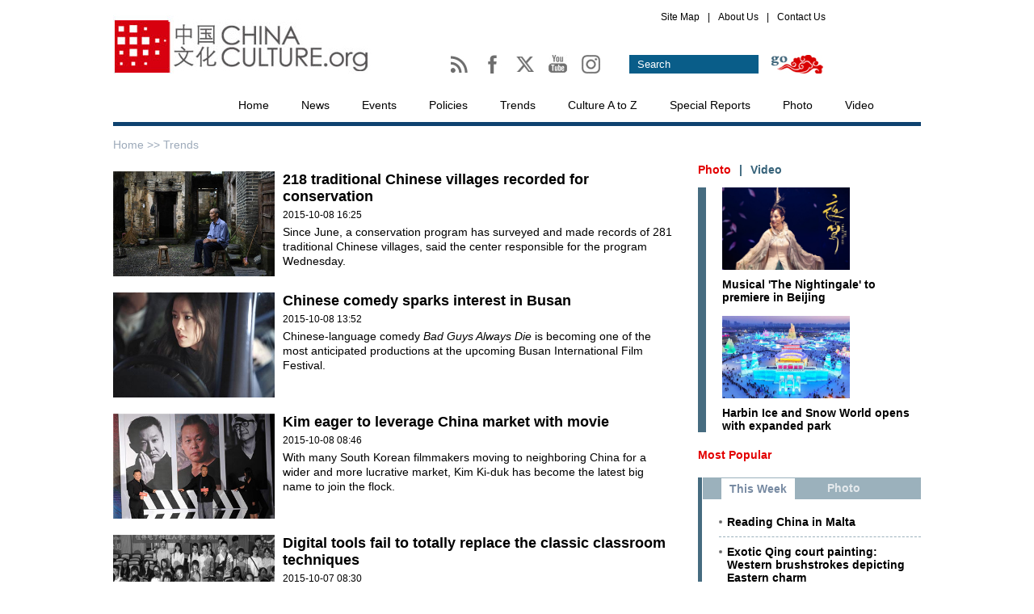

--- FILE ---
content_type: text/html;charset=UTF-8
request_url: http://en.chinaculture.org/trends/page_103.html
body_size: 6949
content:
<!DOCTYPE html PUBLIC "-//W3C//DTD XHTML 1.0 Transitional//EN" "http://www.w3.org/TR/xhtml1/DTD/xhtml1-transitional.dtd">

<html xmlns="http://www.w3.org/1999/xhtml">
  <head>
    <meta http-equiv="Content-Type" content="text/html; charset=utf-8" />
    <meta name="viewport" content="width=device-width, initial-scale=1.0, minimum-scale=1.0, maximum-scale=1.0, user-scalable=no" />
    <title>Trends - chinaculture.org</title>
    <meta name="description" />
    <meta name="keywords" />
    <link type="text/css" rel="stylesheet" href="//img2.chinadaily.com.cn/static/2020chinaculture/css/publicstyle.css?ver=10" />
    <link type="text/css" rel="stylesheet" href="//img2.chinadaily.com.cn/static/2020chinaculture/css/listyle.css?ver=3" />
    <script type="text/javascript" charset="utf-8" rel="stylesheet" xml:space="preserve" src="//img2.chinadaily.com.cn/static/common/js/jquery.min-2.1.4.js"></script>
    <script type="text/javascript" xml:space="preserve" src="//img2.chinadaily.com.cn/static/2020chinaculture/js/qiehuan.js"></script><!--标签切换-->
    <script type="text/javascript" xml:space="preserve" src="//img2.chinadaily.com.cn/static/2020chinaculture/js/beijin.js?ver=2"></script><!--鼠标划上变色-->
    
      <META name="filetype" content="1" />
      <META name="publishedtype" content="1" />
      <META name="pagetype" content="2" />
      <meta name="catalogs" content="5f967aeaa31024ad0ba80f8a" />
    
  </head>

  <body>
    <!--头部-->
    
        <!--头部-->
    <div class="cur-top">
      <div class="cur-top-one">
        <a href=""><img src="//img2.chinadaily.com.cn/static/2020chinaculture/img/bg-2.jpg" /></a>
      </div>
      <div class="cur-top-two">
        <div class="cur-map">
          <ul>
            <li><a href="http://en.chinaculture.org/sitemap">Site Map</a></li>
            <li><a href="">|</a></li>
            <li><a href="http://en.chinaculture.org/about">About Us</a></li>
            <li><a href="">|</a></li>
            <li><a href="http://en.chinaculture.org/contact">Contact Us</a></li>
          </ul>
        </div>
        <div class="cur-map-bottom">
          <div class="cur-map-bottom-left">
            <span><a href="http://en.chinaculture.org//Chinaculture-RSS.xml">
              <img src="http://en.chinaculture.org//image_e/2014WenTong/ico-1.jpg" id="Image1" onMouseOver="MM_swapImage('Image1','','http://en.chinaculture.org//image_e/2014WenTong/1ico-1.jpg',1)" onMouseOut="MM_swapImgRestore()" />
              </a></span> 
            <span><a href="http://www.facebook.com/pages/Chinacultureorg/1575300589358145?fref=ts">
              <img src="http://en.chinaculture.org//image_e/2014WenTong/ico-2.jpg" id="Image2" onMouseOver="MM_swapImage('Image2','','http://en.chinaculture.org//image_e/2014WenTong/2ico-2.jpg',1)" onMouseOut="MM_swapImgRestore()" />
              </a></span>
            <span><a href="https://twitter.com/chinacultureorg">
              <img src="https://www.chinadaily.com.cn/image_e/2024/x01.jpg" id="Image3" onMouseOver="MM_swapImage('Image3','','https://www.chinadaily.com.cn/image_e/2024/x02.jpg',1)" onMouseOut="MM_swapImgRestore()" />
              </a></span>
            <span><a href="https://youtube.com/chinacultureorg">
              <img src="http://en.chinaculture.org//image_e/2014WenTong/youtube01.jpg" id="Image4" onMouseOver="MM_swapImage('Image4','','http://en.chinaculture.org//image_e/2014WenTong/youtube02.jpg',1)" onMouseOut="MM_swapImgRestore()" />
              </a></span>
            <span><a href="https://www.instagram.com/china_culture/"><img src="http://en.chinaculture.org//image_e/2014WenTong/ins01.jpg" id="Image5" onMouseOver="MM_swapImage('Image5','','http://en.chinaculture.org//image_e/2014WenTong/ins02.jpg',1)" onMouseOut="MM_swapImgRestore()" /></a></span>   
          </div>
         <div class="cur-map-bottom-right">
             <form name="searchform" method="get" action="http://newssearch.chinadaily.com.cn/chinaculture/search" onSubmit="return do_search(this)" target="_blank" style="margin:0px; padding:0px; ">
          <p>
            <input class="text1" type="text" value="Search" name="query" id="searchText" onfocus="cleanword(this)" />
          </p>
          <p>
            <input class="sub" type="submit" value="" onClick="javascript:forumsubmit()" />
          </p>
        </form>
          </div>
        </div>
      </div>
    </div>
    <!--导航-->
    <div class="links">
      <ul>
        <li><a href="//en.chinaculture.org" target="_blank">Home</a></li>
        <!-- News 5f967aeaa31024ad0ba80f85-->
        <li>
          <a target="_blank" href="http://en.chinaculture.org/news">News</a>
          </li>
        <!-- Events 	5f967aeaa31024ad0ba80f80 -->
        <li>
          <a target="_blank" href="http://en.chinaculture.org/events">Events</a>
          </li>
        <!-- Policy 5f967aeaa31024ad0ba80f87 -->
        <li>
          <a target="_blank" href="http://en.chinaculture.org/policy">Policies</a>
          </li>
        <!-- Trends 5f967aeaa31024ad0ba80f8a -->
        <li>
          <a target="_blank" href="http://en.chinaculture.org/trends">Trends</a>
          </li>
        <!-- culture a-z 5f967aeaa31024ad0ba80f7e -->
        <li>
          <a target="_blank" href="http://en.chinaculture.org/culturea-z">Culture A to Z</a>
          </li>
        <!-- Special Reports  	5f967aeaa31024ad0ba80f8f -->
        <li>
          <a target="_blank" href="http://en.chinaculture.org/special_reports">Special Reports</a>
          </li>
        <!-- Photo 5f967aeaa31024ad0ba80f86 -->
        <li>
          <a target="_blank" href="http://en.chinaculture.org/photo">Photo</a>
          </li>
        <!-- Video 5f97d765a31024ad0ba8152d -->
        <li>
          <a target="_blank" href="http://en.chinaculture.org/video">Video</a>
          </li>
      </ul>
    </div>
        <div class="top-mobile" style="position:relative;">
      <div class="ico-menu">
        <img src="//img2.chinadaily.com.cn/static/2020chinaculture/img/menu-mon.png" />
      </div>
      <div class="logo">
        <a href="http://en.chinaculture.org" target="_top"><img src="http://en.chinaculture.org/image_e/2017/a-1.jpg" /></a>
      </div>
      <div class="ico-cn">
        
      </div>
    </div>
    <div class="m-menu">
      <ul>
        <li><a href="http://newssearch.chinadaily.com.cn/chinaculture/search" target="_top">Search</a></li>
        <li><a href="//en.chinaculture.org" target="_top">Home</a></li>
        <li>
          <a target="_top" href="http://en.chinaculture.org/news">News</a>
        </li>
        <li>
          <a target="_top" href="http://en.chinaculture.org/events">Events</a>
        </li>
        <li>
          <a target="_top" href="http://en.chinaculture.org/policy">Policies</a>
        </li>
        <li>
          <a target="_top" href="http://en.chinaculture.org/trends">Trends</a>
        </li>
        <li>
          <a target="_top" href="http://en.chinaculture.org/culturea-z">Culture A to Z</a>
        </li>
        <li>
          <a target="_top" href="http://en.chinaculture.org/special_reports">Special Reports</a>
        </li>
        <li>
          <a target="_top" href="http://en.chinaculture.org/photo">Photo</a>
        </li>
        <li>
          <a target="_top" href="http://en.chinaculture.org/video">Video</a>
        </li>
      </ul>
    </div>
  

    <div class="all">
      <!--面包屑导航-->
      <div class="bread-two">
        <a href="//en.chinaculture.org" target="_blank" shape="rect">Home &gt;&gt; </a>Trends
      </div>
      <script xml:space="preserve">
        //<![CDATA[
        $(document).ready(function(){
          $(".ico-menu").click(function(){
            if($(".m-menu").css("display")=='block')
              $(".m-menu").hide();
            else $(".m-menu").show();
          });
          $(".all").click(function(){
            if($(".m-menu").css("display")=='block')
              $(".m-menu").hide();
          });
          $(".logo").click(function(){
            if($(".m-menu").css("display")=='block')
              $(".m-menu").hide();
          });
          $(".ico-cn").click(function(){
            if($(".m-menu").css("display")=='block')
              $(".m-menu").hide();
          });

        });
        //]]>
      </script>
      <!--左边-->
      <div class="cur-left">
        
          
            <div class="busBox1">
              <div>
                <div class="mr10"> 
                  <a target="_blank" shape="rect" href="//en.chinaculture.org/a/201510/08/WS5fa8f2f0a31024ad0ba860a0.html">
                    <img src="//img2.chinadaily.com.cn/images/202011/09/5fa8f2f0a31024adbd9f53c4.jpg" />
                  </a>
                </div>
                <div>
                  <!-- <div class="exclusive-le"><a href="">Culture Exchange</a></div>		-->
                  <h3><a target="_blank" shape="rect" href="//en.chinaculture.org/a/201510/08/WS5fa8f2f0a31024ad0ba860a0.html">218 traditional Chinese villages recorded for conservation</a></h3>
                  <h2>2015-10-08 16:25</h2>
                  <p>Since June, a conservation program has surveyed and made records of 281 traditional Chinese villages, said the center responsible for the program Wednesday.</p>

                </div>
              </div>
            </div>
          
          
            <div class="busBox1">
              <div>
                <div class="mr10"> 
                  <a target="_blank" shape="rect" href="//en.chinaculture.org/a/201510/08/WS5fa8f2e9a31024ad0ba8607e.html">
                    <img src="//img2.chinadaily.com.cn/images/202011/09/5fa8f2e9a31024adbd9f5394.jpg" />
                  </a>
                </div>
                <div>
                  <!-- <div class="exclusive-le"><a href="">Culture Exchange</a></div>		-->
                  <h3><a target="_blank" shape="rect" href="//en.chinaculture.org/a/201510/08/WS5fa8f2e9a31024ad0ba8607e.html">Chinese comedy sparks interest in Busan</a></h3>
                  <h2>2015-10-08 13:52</h2>
                  <p>Chinese-language comedy <EM>Bad Guys Always Die</EM> is becoming one of the most anticipated productions at the upcoming Busan International Film Festival.</p>

                </div>
              </div>
            </div>
          
          
            <div class="busBox1">
              <div>
                <div class="mr10"> 
                  <a target="_blank" shape="rect" href="//en.chinaculture.org/a/201510/08/WS5fa8f2e2a31024ad0ba86058.html">
                    <img src="//img2.chinadaily.com.cn/images/202011/09/5fa8f2e2a31024adbd9f5362.jpg" />
                  </a>
                </div>
                <div>
                  <!-- <div class="exclusive-le"><a href="">Culture Exchange</a></div>		-->
                  <h3><a target="_blank" shape="rect" href="//en.chinaculture.org/a/201510/08/WS5fa8f2e2a31024ad0ba86058.html">Kim eager to leverage China market with movie</a></h3>
                  <h2>2015-10-08 08:46</h2>
                  <p>With many South Korean filmmakers moving to neighboring China for a wider and more lucrative market, Kim Ki-duk has become the latest big name to join the flock.</p>

                </div>
              </div>
            </div>
          
          
            <div class="busBox1">
              <div>
                <div class="mr10"> 
                  <a target="_blank" shape="rect" href="//en.chinaculture.org/a/201510/07/WS5fa8f2daa31024ad0ba86035.html">
                    <img src="//img2.chinadaily.com.cn/images/202011/09/5fa8f2daa31024adbd9f5331.jpg" />
                  </a>
                </div>
                <div>
                  <!-- <div class="exclusive-le"><a href="">Culture Exchange</a></div>		-->
                  <h3><a target="_blank" shape="rect" href="//en.chinaculture.org/a/201510/07/WS5fa8f2daa31024ad0ba86035.html">Digital tools fail to totally replace the classic classroom techniques</a></h3>
                  <h2>2015-10-07 08:30</h2>
                  <p>Smartphones and tablet computers may have revolutionized language learning in the digital age, but many people still prefer the old-fashioned way of honing their communication skills - English corners.</p>

                </div>
              </div>
            </div>
          
          
            <div class="busBox1">
              <div>
                <div class="mr10"> 
                  <a target="_blank" shape="rect" href="//en.chinaculture.org/a/201510/06/WS5fa8f2d6a31024ad0ba86023.html">
                    <img src="//img2.chinadaily.com.cn/images/202011/09/5fa8f2d6a31024adbd9f5319.jpg" />
                  </a>
                </div>
                <div>
                  <!-- <div class="exclusive-le"><a href="">Culture Exchange</a></div>		-->
                  <h3><a target="_blank" shape="rect" href="//en.chinaculture.org/a/201510/06/WS5fa8f2d6a31024ad0ba86023.html">First lady adds charming edge to diplomacy</a></h3>
                  <h2>2015-10-06 10:30</h2>
                  <p>Peng Liyuan has drawn much media attention for her style, character and work in the fight against AIDS, Wang Qingyun reports.</p>

                </div>
              </div>
            </div>
          
          
            <div class="busBox1">
              <div>
                <div class="mr10"> 
                  <a target="_blank" shape="rect" href="//en.chinaculture.org/a/201510/06/WS5fa8f2d5a31024ad0ba8601e.html">
                    <img src="//img2.chinadaily.com.cn/images/202011/09/5fa8f2d5a31024adbd9f5312.jpg" />
                  </a>
                </div>
                <div>
                  <!-- <div class="exclusive-le"><a href="">Culture Exchange</a></div>		-->
                  <h3><a target="_blank" shape="rect" href="//en.chinaculture.org/a/201510/06/WS5fa8f2d5a31024ad0ba8601e.html">Sportsman finds magic in traditional medicine</a></h3>
                  <h2>2015-10-06 09:54</h2>
                  <p>French sportsman Julien Vandelli didn't foresee that he would spend five years reading the abstruse ancient Chinese medical text Huangdi Neijing in a Chinese university.</p>

                </div>
              </div>
            </div>
          
          
            <div class="busBox1">
              <div>
                <div class="mr10"> 
                  <a target="_blank" shape="rect" href="//en.chinaculture.org/a/201510/06/WS5fa8f2d4a31024ad0ba86019.html">
                    <img src="//img2.chinadaily.com.cn/images/202011/09/5fa8f2d4a31024adbd9f530b.jpg" />
                  </a>
                </div>
                <div>
                  <!-- <div class="exclusive-le"><a href="">Culture Exchange</a></div>		-->
                  <h3><a target="_blank" shape="rect" href="//en.chinaculture.org/a/201510/06/WS5fa8f2d4a31024ad0ba86019.html">TCM gaining recognition with Western institutes</a></h3>
                  <h2>2015-10-06 09:32</h2>
                  <p>TCM has won more international recognition, but the ancient texts still need a modern interpretation to break into the mainstream Western market.</p>

                </div>
              </div>
            </div>
          
          
            <div class="busBox1">
              <div>
                <div class="mr10"> 
                  <a target="_blank" shape="rect" href="//en.chinaculture.org/a/201510/06/WS5fa8f2d2a31024ad0ba86010.html">
                    <img src="//img2.chinadaily.com.cn/images/202011/09/5fa8f2d2a31024adbd9f52fe.jpg" />
                  </a>
                </div>
                <div>
                  <!-- <div class="exclusive-le"><a href="">Culture Exchange</a></div>		-->
                  <h3><a target="_blank" shape="rect" href="//en.chinaculture.org/a/201510/06/WS5fa8f2d2a31024ad0ba86010.html">Master of handicraft weaves his magic in city park</a></h3>
                  <h2>2015-10-06 08:30</h2>
                  <p>After cutting a palm leaf into three pieces and knotting them together, Hu Licheng quickly weaved the stomach of a cricket. "Hold this for me," he said as he handed the partly-finished handicraft to a boy near the gate of Jing'an Park in Shanghai. He then made the cricket's head and wings.</p>

                </div>
              </div>
            </div>
          
          
            <div class="busBox1">
              <div>
                <div class="mr10"> 
                  <a target="_blank" shape="rect" href="//en.chinaculture.org/a/201510/06/WS5fa8f2d3a31024ad0ba86015.html">
                    <img src="//img2.chinadaily.com.cn/images/202011/09/5fa8f2d3a31024adbd9f5305.jpg" />
                  </a>
                </div>
                <div>
                  <!-- <div class="exclusive-le"><a href="">Culture Exchange</a></div>		-->
                  <h3><a target="_blank" shape="rect" href="//en.chinaculture.org/a/201510/06/WS5fa8f2d3a31024ad0ba86015.html">Stars of the sidewalk</a></h3>
                  <h2>2015-10-06 08:30</h2>
                  <p>Street performers say licenses provide a place to show off their talentsand some much-needed social recognition, reports Li Xueqing in Shanghai.</p>

                </div>
              </div>
            </div>
          
          
            <div class="busBox1">
              <div>
                <div class="mr10"> 
                  <a target="_blank" shape="rect" href="//en.chinaculture.org/a/201510/05/WS5fa8f2cfa31024ad0ba86003.html">
                    <img src="//img2.chinadaily.com.cn/images/202011/09/5fa8f2cfa31024adbd9f52ed.jpg" />
                  </a>
                </div>
                <div>
                  <!-- <div class="exclusive-le"><a href="">Culture Exchange</a></div>		-->
                  <h3><a target="_blank" shape="rect" href="//en.chinaculture.org/a/201510/05/WS5fa8f2cfa31024ad0ba86003.html">Taking the first steps for a marathon</a></h3>
                  <h2>2015-10-05 08:33</h2>
                  <p>Running is simple. If you can walk, you can run. Running is inclusive. It is a sport for anyone, at any age and from any profession. It does not require a lot of monetary inputs. All you need is a pair of running shoes, and a willingness to find a little more meaning in your life to make it colorful.</p>

                </div>
              </div>
            </div>
          
          
            <div class="busBox1">
              <div>
                <div class="mr10"> 
                  <a target="_blank" shape="rect" href="//en.chinaculture.org/a/201510/02/WS5fa8f7faa31024ad0ba87026.html">
                    <img src="//img2.chinadaily.com.cn/images/202011/09/5fa8f7faa31024adbd9f6f1d.jpg" />
                  </a>
                </div>
                <div>
                  <!-- <div class="exclusive-le"><a href="">Culture Exchange</a></div>		-->
                  <h3><a target="_blank" shape="rect" href="//en.chinaculture.org/a/201510/02/WS5fa8f7faa31024ad0ba87026.html">Nurture Children’s Creativity</a></h3>
                  <h2>2015-10-02 17:28</h2>
                  <p>A transformed economic model is their only way out of it, as creativity and innovation supersede manufacturing and production amid the process of industrial upgrading.</p>

                </div>
              </div>
            </div>
          
          
            <div class="busBox1">
              <div>
                <div class="mr10"> 
                  <a target="_blank" shape="rect" href="//en.chinaculture.org/a/201510/02/WS5fa8f2bea31024ad0ba85fb8.html">
                    <img src="//img2.chinadaily.com.cn/images/202011/09/5fa8f2bea31024adbd9f5286.jpg" />
                  </a>
                </div>
                <div>
                  <!-- <div class="exclusive-le"><a href="">Culture Exchange</a></div>		-->
                  <h3><a target="_blank" shape="rect" href="//en.chinaculture.org/a/201510/02/WS5fa8f2bea31024ad0ba85fb8.html">Movies' Midas touch</a></h3>
                  <h2>2015-10-02 09:02</h2>
                  <p>The world's second-largest movie market grossed about 32 billion yuan from more than 320 movies in the first nine months of 2015. Will it hit 40 billion?</p>

                </div>
              </div>
            </div>
          
          <div id="div_currpage">
            
      
        <a style="text-decoration:none" href="//en.chinaculture.org/trends/page_1.html">|&lt;&lt;</a>
        <a class="pagestyle" href="//en.chinaculture.org/trends/page_102.html">Previous</a>

        <!--up-->
        
          
        
        
          
        
        
          
        
        
          
        
        
          
        
        
          
        
        
          
        
        
          
        
        
          
        
        
          
        
        
          
        
        
          
        
        
          
        
        
          
        
        
          
        
        
          
        
        
          
        
        
          
        
        
          
        
        
          
        
        
          
        
        
          
        
        
          
        
        
          
        
        
          
        
        
          
        
        
          
        
        
          
        
        
          
        
        
          
        
        
          
        
        
          
        
        
          
        
        
          
        
        
          
        
        
          
        
        
          
        
        
          
        
        
          
        
        
          
        
        
          
        
        
          
        
        
          
        
        
          
        
        
          
        
        
          
        
        
          
        
        
          
        
        
          
        
        
          
        
        
          
        
        
          
        
        
          
        
        
          
        
        
          
        
        
          
        
        
          
        
        
          
        
        
          
        
        
          
        
        
          
        
        
          
        
        
          
        
        
          
        
        
          
        
        
          
        
        
          
        
        
          
        
        
          
        
        
          
        
        
          
        
        
          
        
        
          
        
        
          
        
        
          
        
        
          
        
        
          
        
        
          
        
        
          
        
        
          
        
        
          
        
        
          
        
        
          
        
        
          
        
        
          
        
        
          
        
        
          
        
        
          
        
        
          
        
        
          
        
        
          
        
        
          
        
        
          
        
        
          
        
        
          
        
        
          
        
        
          
        
        
          
        
        
          
        
        
          
        
        
          
            <a href="//en.chinaculture.org/trends/page_101.html">101</a>
            
          
        
        
          
            <a href="//en.chinaculture.org/trends/page_102.html">102</a>
            
          
        
        
          
            
            <span style="background-color: #003366;color: #fff;">103</span>
          
        
        
          
            <a href="//en.chinaculture.org/trends/page_104.html">104</a>
            
          
        
        
          
            <a href="//en.chinaculture.org/trends/page_105.html">105</a>
            
          
        
        
          
            <a href="//en.chinaculture.org/trends/page_106.html">106</a>
            
          
        
        
          
            <a href="//en.chinaculture.org/trends/page_107.html">107</a>
            
          
        
        
          
            <a href="//en.chinaculture.org/trends/page_108.html">108</a>
            
          
        
        
          
            <a href="//en.chinaculture.org/trends/page_109.html">109</a>
            
          
        
        
          
            <a href="//en.chinaculture.org/trends/page_110.html">110</a>
            
          
        
        
          
        
        
          
        
        
          
        
        
          
        
        
          
        
        
          
        
        
          
        
        
          
        
        
          
        
        
          
        
        
          
        
        <!--down-->
        <a class="pagestyle" href="//en.chinaculture.org/trends/page_104.html">Next</a>&nbsp;&nbsp;
        <a style="text-decoration:none" href="//en.chinaculture.org/trends/page_121.html">&gt;&gt;|</a>
      
    
          </div>
          <!-- 响应式分页 -->
          <div class="selectpage">

            
              <span class="prev">
                <a class="pagestyle" shape="rect" href="//en.chinaculture.org/trends/page_102.html">Previous</a>
              </span>
              <span class="pageno">
                <a href="javascript:void (0)" shape="rect">
                  103/121</a>
              </span>
              <span class="next">
                <a class="pagestyle" shape="rect" href="//en.chinaculture.org/trends/page_104.html">Next</a>
              </span>
            
          </div>
          <!-- 响应式分页结束 -->
        

      </div>
      <!--右边-->
      <div class="cur-right">
        <div class="tab">
          <div class="Menubox">
            <ul>
              <li id="two1" onmouseover="setTab('two',1,5)" class="hover">Photo</li>
              <li>|</li>
              <li id="two2" onmouseover="setTab('two',2,5)">Video</li>
            </ul>
          </div>
          <div class="Contentbox">
            <div id="con_two_1">
              
                
                  <div class="cur-sp">
                    <a target="_blank" shape="rect" href="//en.chinaculture.org/a/202512/18/WS6943c387a310d6866eb2f57b.html"><img src="//img2.chinadaily.com.cn/images/202512/18/6943fe33a310d68600f46733.jpeg" /></a>
                    <p><a target="_blank" shape="rect" href="//en.chinaculture.org/a/202512/18/WS6943c387a310d6866eb2f57b.html">Musical 'The Nightingale' to premiere in Beijing</a></p>
                  </div>
                
                
                  <div class="cur-sp">
                    <a target="_blank" shape="rect" href="//en.chinaculture.org/a/202512/18/WS6943ad34a310d6866eb2f533.html"><img src="//img2.chinadaily.com.cn/images/202512/18/6943ad34a310d68600f462c4.jpeg" /></a>
                    <p><a target="_blank" shape="rect" href="//en.chinaculture.org/a/202512/18/WS6943ad34a310d6866eb2f533.html">Harbin Ice and Snow World opens with expanded park</a></p>
                  </div>
                
              
            </div>
            <div id="con_two_2" style="display:none">  
              
                
                  <div class="cur-sp">
                    <a target="_blank" shape="rect" href="//en.chinaculture.org/a/202512/18/WS69438d51a310d6866eb2f4dd.html"><img src="//img2.chinadaily.com.cn/images/202512/18/69438d8ca310d68600f460fe.jpeg" /></a>
                    <p><a target="_blank" shape="rect" href="//en.chinaculture.org/a/202512/18/WS69438d51a310d6866eb2f4dd.html">The Uncharted Water</a></p>
                  </div>
                
                
                  <div class="cur-sp">
                    <a target="_blank" shape="rect" href="//en.chinaculture.org/a/202512/17/WS694219dca310d6866eb2f192.html"><img src="//img2.chinadaily.com.cn/images/202512/17/694219dca310d68600f45053.jpeg" /></a>
                    <p><a target="_blank" shape="rect" href="//en.chinaculture.org/a/202512/17/WS694219dca310d6866eb2f192.html">A cultural code - The Digital Reach of Sanxingdui</a></p>
                  </div>
                
              
            </div>
          </div>
        </div>
        <!--大标题-->
        <div class="all-title">
          Most Popular
        </div>
        <!--Most Popular-->
        <div class="tabb">
          <!-- 点击切换1 begin -->
          <div class="Menuboxb">
            <ul>
              <li id="twoo1" onmouseover="setTabb('twoo',1,8)" class="hover2">This Week</li>
              <li id="twoo2" onmouseover="setTabb('twoo',2,8)">Photo</li>
            </ul>
          </div>
          <div class="Contentboxb">
            <div id="conb_twoo_1">
              <script src="https://www.chinadaily.com.cn/html/topnews/ismp_culture-7.js" type="text/javascript" xml:space="preserve"></script>
              <script type="text/javascript" xml:space="preserve">
                //<![CDATA[
                var num = cd_json.length;

                document.write('<ul>');
                for(var i=0;i<num;i++){
                  document.write('<li><a href="'+cd_json[i].url+'" target="_blank">'+cd_json[i].title+'<\/a><\/li>');
                }
                document.write('<\/ul>');
                //]]>
              </script>
            </div>
            <div id="conb_twoo_2" style="display:none">
              
                
                  <div class="p-ho">
                    <a target="_blank" shape="rect" href="//en.chinaculture.org/a/202512/18/WS6943c387a310d6866eb2f57b.html"><img src="//img2.chinadaily.com.cn/images/202512/18/6943fe33a310d68600f46733.jpeg" /></a>
                    <h3><a target="_blank" shape="rect" href="//en.chinaculture.org/a/202512/18/WS6943c387a310d6866eb2f57b.html">Musical 'The Nightingale' to premiere in Beijing</a></h3>
                  </div>
                
                
                  <div class="p-ho">
                    <a target="_blank" shape="rect" href="//en.chinaculture.org/a/202512/18/WS6943ad34a310d6866eb2f533.html"><img src="//img2.chinadaily.com.cn/images/202512/18/6943ad34a310d68600f462c4.jpeg" /></a>
                    <h3><a target="_blank" shape="rect" href="//en.chinaculture.org/a/202512/18/WS6943ad34a310d6866eb2f533.html">Harbin Ice and Snow World opens with expanded park</a></h3>
                  </div>
                
                
                  <div class="p-ho">
                    <a target="_blank" shape="rect" href="//en.chinaculture.org/a/202512/18/WS694355c6a310d6866eb2f3d8.html"><img src="//img2.chinadaily.com.cn/images/202512/18/69435a55a310d68600f45d6e.jpeg" /></a>
                    <h3><a target="_blank" shape="rect" href="//en.chinaculture.org/a/202512/18/WS694355c6a310d6866eb2f3d8.html">A legendary journey from Hangzhou’s West Lake to New York</a></h3>
                  </div>
                
                
                  <div class="p-ho">
                    <a target="_blank" shape="rect" href="//en.chinaculture.org/a/202512/18/WS69432514a310d6866eb2f30a.html"><img src="//img2.chinadaily.com.cn/images/202512/18/69432513a310d68600f45894.jpeg" /></a>
                    <h3><a target="_blank" shape="rect" href="//en.chinaculture.org/a/202512/18/WS69432514a310d6866eb2f30a.html">Ancient civilization joins digital ecosystem</a></h3>
                  </div>
                
                
                  <div class="p-ho">
                    <a target="_blank" shape="rect" href="//en.chinaculture.org/a/202512/18/WS694321d9a310d6866eb2f2ff.html"><img src="//img2.chinadaily.com.cn/images/202512/18/694321d9a310d68600f45856.jpeg" /></a>
                    <h3><a target="_blank" shape="rect" href="//en.chinaculture.org/a/202512/18/WS694321d9a310d6866eb2f2ff.html">Re-creating history in the 21st century</a></h3>
                  </div>
                
                
                  <div class="p-ho">
                    <a target="_blank" shape="rect" href="//en.chinaculture.org/a/202512/17/WS69424c18a310d6866eb2f1eb.html"><img src="//img2.chinadaily.com.cn/images/202512/17/69424c18a310d68600f451d1.png" /></a>
                    <h3><a target="_blank" shape="rect" href="//en.chinaculture.org/a/202512/17/WS69424c18a310d6866eb2f1eb.html">Italian art exhibition traces avant-garde painting since the 1960s</a></h3>
                  </div>
                
              
            </div>






          </div>
        </div>




      </div>
    </div>
    <div style=" clear:both">&nbsp;</div>
    
        <!--底部-->
    <div class="dibu">
      <div class="dibu-one">
        <ul>
          <li class="spic"><a href="http://en.chinaculture.org/news" target="_blank">News</a></li>
          <li><a href="http://en.chinaculture.org/news/exchange" target="_blank">Cultural Exchange</a></li>
          <li><a href="http://en.chinaculture.org/news/exclusive" target="_blank">Exclusive</a></li>
          <li><a href="http://en.chinaculture.org/news/hotissue" target="_blank">Hot Issue</a></li>
        </ul>
      </div>
      <div class="dibu-one">
        <ul>
          <li class="spic"><a href="http://en.chinaculture.org/events" target="_blank">Events </a></li>
          <li><a href="http://en.chinaculture.org/events/projects" target="_blank">Major Projects</a></li>
          <li><a href="http://en.chinaculture.org/events/listing" target="_blank">Event Listing</a></li>
          <li><a href="http://en.chinaculture.org/events/calendar" target="_blank">Calendar</a></li>
        </ul>
      </div>
      <div class="dibu-one">
        <ul>
          <li class="spic"><a href="http://en.chinaculture.org/policy" target="_blank">Policy  </a></li>
        </ul>
      </div>
      <div class="dibu-one">
        <ul>
          <li class="spic"><a href="http://en.chinaculture.org/trends" target="_blank">Trends</a></li>
        </ul>
      </div>
      <div class="dibu-one">
        <ul>
          <li class="spic"><a href="http://en.chinaculture.org/culturea-z" target="_blank">Culture A-Z</a></li>
          <li><a href="http://en.chinaculture.org/culturea-z/calligraphy-painting/" target="_blank">Calligraphy &amp; Painting</a></li>
          <li><a href="http://en.chinaculture.org/culturea-z/language-literature/" target="_blank">Language &amp; Literature</a></li>
          <li><a href="http://en.chinaculture.org/culturea-z/music-dance/" target="_blank">Music &amp; Dance</a></li>
          <li><a href="http://en.chinaculture.org/culturea-z/opera-drama/" target="_blank">Opera &amp; Drama</a></li>
          <li><a href="http://en.chinaculture.org/culturea-z/folkart/" target="_blank">Folk Art </a></li>
          <li><a href="http://en.chinaculture.org/culturea-z/film-tv/" target="_blank">Film &amp; TV</a></li>
          <li><a href="http://en.chinaculture.org/culturea-z/architecture-garden/" target="_blank">Architecture &amp; Garden</a></li>
          <li><a href="http://en.chinaculture.org/culturea-z/food-health/" target="_blank">Food &amp; Health</a></li>
          <li><a href="http://en.chinaculture.org/culturea-z/philosophy" target="_blank">Philosophy</a></li>
          <li><a href="http://en.chinaculture.org/culturea-z/handicrafts" target="_blank">Handicrafts</a></li>
          <li><a href="http://en.chinaculture.org/culturea-z/festivals-customs" target="_blank">Festivals &amp; Customs</a></li>
          <li><a href="http://en.chinaculture.org/culturea-z/clothing-ornaments" target="_blank">Clothing &amp; Ornaments</a></li>
          <li><a href="http://en.chinaculture.org/culturea-z/myths-legends" target="_blank">Myths &amp; Legends</a></li>
          <li><a href="http://en.chinaculture.org/culturea-z/heritage" target="_blank">World Heritage</a></li>
          <li><a href="http://en.chinaculture.org/culturea-z/ich" target="_blank">Intangible Cultural Heritage</a></li>

        </ul>
      </div>
      <div class="dibu-one">
        <ul>
          <li class="spic"><a href="http://en.chinaculture.org/special_reports" target="_blank">  Special Reports </a></li>
        </ul>
      </div>
      <div class="dibu-one">
        <ul>
          <li class="spic"><a href="#">Photo &amp; Video </a></li>
          <li><a href="http://en.chinaculture.org/photo" target="_blank">Photo</a></li>
          <li><a href="http://en.chinaculture.org/video" target="_blank">Video</a></li>
        </ul>
      </div>
      <div class="dibu-one">
        <ul>
          <li class="spic"><a href="http://en.chinaculture.org/50011363" target="_blank"> Services</a></li>
          <li><a href="http://en.chinaculture.org/50011363/institutions" target="_blank">Institutions</a></li>
          <li><a href="http://en.chinaculture.org/50011363/troupes" target="_blank">Troupes </a></li>
          <li><a href="http://en.chinaculture.org/50011363/museums" target="_blank">Museums</a></li>
          <li><a href="http://en.chinaculture.org/50011363/embassies" target="_blank">Culture Sections of Chinese Embassies</a></li>
          <li><a href="http://en.chinaculture.org/50011363/ccc" target="_blank">China Cultural Centers</a></li>
        </ul>
        <img src="https://www.chinadaily.com.cn/image_e/2024/share-bottom20240813.jpg" usemap="#Map" border="0" />
        <map name="Map" id="Map">
          <area shape="circle" coords="40,46,18" href="http://www.facebook.com/pages/Chinacultureorg/1575300589358145?fref=ts" />
          <area shape="circle" coords="87,46,18" href="https://twitter.com/chinacultureorg" />
          <area shape="circle" coords="134,46,18" href="https://youtube.com/chinacultureorg" />
          <area shape="circle" coords="182,47,18" href="https://www.instagram.com/china_culture/ " />
        </map>
      </div>
    </div>
    <div class="footer">
      <div class="ic-o"><a href="http://en.chinaculture.org/index.html"><img src="http://en.chinaculture.org/image_e/2014WenTong/p-11.jpg" /></a></div>
      <div class="ic-u">
        <p>Presented by Chinaculture Registration Number: 京ICP备13028878号-4</p>
        <p>Copyright © <script>

          var oTime = new Date();
          document.write(oTime.getFullYear());

          </script> Ministry of Culture and Tourism, P.R.China. All rights reserved</p>
        <p><a href="http://www.beian.gov.cn/portal/registerSystemInfo?recordcode=11010502035176" style="color:#000; text-decoration:none;" target="_blank"><img border="0" style="float:left;" src="//img2.chinadaily.com.cn/static/2020chinaculture/img/gwab.png" />京公网安备 11010502035176号</a></p>
      </div>
    </div>
    <div class="m-footer">
      <p>Presented by Chinaculture Registration Number: 京ICP备13028878号-4</p>
      <p>Copyright © <script>

        var oTime = new Date();
        document.write(oTime.getFullYear());

        </script> Ministry of Culture and Tourism, P.R.China. All rights reserved</p>
      <p><a href="http://www.beian.gov.cn/portal/registerSystemInfo?recordcode=11010502035176" target="_blank"><img border="0" style="float:left;" src="//img2.chinadaily.com.cn/static/2020chinaculture/img/gwab.png" />京公网安备 11010502035176号</a></p>
    </div>
  

    
      <div style="display:none">
        <script type="text/javascript">
          //<![CDATA[
          document.write(unescape("%3Cscript src='//cl2.webterren.com/webdig.js?z=16' type='text/javascript'%3E%3C/script%3E"));
          //]]>
        </script>
        <script type="text/javascript">
          //<![CDATA[
          wd_paramtracker("_wdxid=000000000000000000000000000000000000000000")
          //]]>
        </script>
      </div>
      <!--心动统计系统 -->
      <script src="https://xd.cdurl.cn/xdsens/autotrack.js" type="text/javascript" data-config="{'host':'//xd.cdurl.cn/receiver', 'project':'Chinadailyvideo','token':'a5a00812e91149238d371a308cb61e40'}"></script>
    
  </body>
</html>


--- FILE ---
content_type: text/css;charset=UTF-8
request_url: http://img2.chinadaily.com.cn/static/2020chinaculture/css/publicstyle.css?ver=10
body_size: 3738
content:
@charset "utf-8";
/* CSS Document */

body{
margin:0px;
padding:0px;
font-size:12px;
font-family:Arial, Helvetica, sans-serif;
}
img{
margin:0px;
padding:0px;
border:none;
}
p,a,span,ul,li,dl,dd,dt{

margin-block-start:0em;
margin-block-end: 0em;
margin-inline-start: 0px;
margin-inline-end: 0px;
padding-inline-start: 0px;
}
/*头部*/	
.cur-top{
margin:0px auto;
padding:0px;
width:1000px;
height:91px;
/*	background:url(../img/bg-1.jpg) no-repeat;	*/
}
.cur-top-one{
margin:0px;
padding:0px;
float:left;
}
.cur-top-two{
margin:4px 0px 0px 0px;
padding:0px;
float:left;
width:561px;
height:87px;
display:inline;
overflow:hidden;
}
.cur-map{
margin:0px 0px 0px 345px;
padding:0px;
overflow:hidden;
}
.cur-map ul{
margin:10px 0px 0px 0px;
padding:0px;
list-style-type:none;
}
.cur-map ul li{
margin:0px 5px 0px 5px;
padding:0px;
float:left;
color:#000;
}	
.cur-map ul li a:link,.cur-map ul li a:visited{
margin:0px;
padding:0px;
text-decoration:none;
color:#000;
}
.cur-map ul li a:hover{
color:#095D89;
}
.cur-map-bottom{
margin:40px 0px 0px 0px;
padding:0px;
}	
.cur-map-bottom-left{
margin:0px 0px 0px 90px;
padding:0px;
float:left;
display:inline;
}	
.cur-map-bottom-left span{
margin:0px 15px 0px 0px;
padding:0px;
}	
.cur-map-bottom-right{
margin:0px 10px 0px 0px;
padding:0px;
float:right;
display:inline;
}	
.text1{
margin:0px 0px 0px 0px;
padding:0px 0px 0px 10px;
width:150px;
height:23px;
background:#095D89;
border:none;
color:#fff;
line-height:23px;
}	
.cur-map-bottom-right p{
margin:0px 0px 0px 15px;
padding:0px;
float:left;
display:inline;
}	
.sub{
background:url(../img/ico-5.jpg) no-repeat;
border:none;
width:65px;
height:24px;
}
/*导航*/
.links{
margin:20px auto 0px auto;
padding:0px;
height:40px;
border-bottom:5px solid #0E426F;
width:1000px;
}	
.links ul{
margin:0px 0px 0px 140px;
padding:0px;
list-style-type:none;
}
.links li{
margin:0px 10px 0px 0px;
padding:0px;
float:left;
z-index:999;
overflow:hidden;
font-size:14px;
}
.links li a:link,.links li a:visited{
margin:0px;
padding:0px 15px;
text-decoration:none;
color:#000;
line-height:39px;
display:block;
}	
.links li a:hover{
border-bottom:4px solid #fff;
color:#F00;
}
.links li.spic-a a:link,.links li.spic-a a:visited{
margin:0px;
padding:0px 15px;
text-decoration:none;
color:#f00;
line-height:39px;
display:block;
}
/*导航首页*/
.links-p{
margin:15px auto 0px auto;
padding:0px;
height:40px;
border-bottom:3px solid #fff;
width:1000px;
}	
.links-p ul{
margin:0px 0px 0px 140px;
padding:0px;
list-style-type:none;
}
.links-p li{
margin:0px 10px 0px 0px;
padding:0px;
float:left;
z-index:999;
overflow:hidden;
font-size:14px;
}
.links-p li a:link,.links-p li a:visited{
margin:0px;
padding:0px 15px;
text-decoration:none;
color:#000;
line-height:39px;
display:block;
}	
.links-p li a:hover{
border-bottom:2px solid #095D89;
color:#F00;
}
.links-p li.spic-a a:link,.links-p li.spic-a a:visited{
margin:0px;
padding:0px 15px;
text-decoration:none;
color:#f00;
line-height:39px;
display:block;
}

/*大标题*/
.all-title{
margin:0px;
padding:0px;
font-size:14px;
color:#e30000;
font-weight:bold;
}
.all-title a:link,.all-title a:visited{
color:#e30000;
text-decoration:none;
}	
/*底部*/
.dibu{
margin:30px auto 0px auto;
padding:0px 0px 30px 0px;
width:1000px;
overflow:hidden;
border-bottom:1px solid #D1D1D1;
border-top:1px solid #D1D1D1;	
}	
.dibu-one{
margin:20px 20px 0px 3px;
padding:0px;
float:left;
display:inline;
}	
.dibu-one ul{
margin:0px;
padding:0px;
list-style-type:none;
}
.dibu-one li{
margin:0px 0px 5px 0px;
padding:0px;
}	
.dibu-one li a:link,.dibu-one li a:visited{
text-decoration:none;
color:#000;
}
.dibu-one li a:hover{
color:#095D89;
}	
.dibu-one li.spic{
margin:0px 0px 10px 0px;
padding:0px;
font-weight:bold;
font-size:12px;
color:#8D8D8D;
}	
.dibu-one li.spic a:link,.dibu-one li.spic a:visited{
text-decoration:none;
color:#8D8D8D;
}
.dibu-one li.spic a:hover{
color:#095D89;
}	
.dibu-one img{
margin:110px 0px 0px 0px;
padding:0px;
}	
.footer{
margin:10px auto 40px auto;
padding:0px;
width:1000px;
overflow:hidden;
}
.ic-o{
margin:0px;
padding:0px;
float:left;
overflow:hidden;
}
.ic-u{
margin:10px 0px 0px 10px;
padding:0px;
float:left;
display:inline;
}
.ic-u p{
margin:0px 0px 3px 0px;
padding:0px;
}
/*面包屑导航*/
.bread-two{
margin:0px 0px 15px 0px;
padding:0px 0px 0px 0px;
font-size:14px;
color:#9DAABA;
font-family:Arial, Helvetica, sans-serif;
}	
.bread-two a:link,.bread-two a:visited{
margin:0px;
padding:0px;
text-decoration:none;
color:#9DAABA;
}
.all{
margin:15px auto 0px auto;
padding:0px;
width:1000px;
}
/*分页*/
#div_currpage{
margin:30px 0px 0px 0px;
padding:0px;
font-size:14px;
color:#000;
}	
#div_currpage a{
margin:0px 20px 0px 0px;
color:#000;
text-decoration:none;
}
#div_currpage a:hover{
text-decoration:underline;
}
#div_currpage span{
margin:0px 20px 0px 0px;
padding:0px;
color:#095D89;
}	

.hot p{
margin:0px;
padding:0px;
list-style-type:none;
}
.hot p a{
margin:0px 5px 20px 0px;
padding:0px;
float:left;
font-weight:bold;
}	
.hot p a:link,.hot p a:visited{
text-decoration:none;
color:#000;
display:block;
}	

.hot p a.font-24:link,.hot p a.font-24:visited{
text-decoration:none;
color:#000;
font-size:24px;
display:block;
line-height:24px;
}	

.hot li a.font-14:link,.hot li a.font-14:visited{
text-decoration:none;
color:#000;
font-size:14px;
display:block;
line-height:24px;
}		
.hot li.font-18 a:link,.hot li.font-14 a:visited{
text-decoration:none;
color:#000;
font-size:18px;
display:block;
line-height:24px;
}		
.hot li a.font-242:link,.hot li a.font-242:visited{
text-decoration:none;
color:#e30000;
font-size:24px;
display:block;
line-height:24px;
}		
.hot li a.font-36:link,.hot li a.font-36:visited{
text-decoration:none;
color:#e30000;
font-size:36px;
display:block;
line-height:36px;
}	
.hot li a.font-142:link,.hot li a.font-142:visited{
text-decoration:none;
color:#000;
font-size:12px;
display:block;
line-height:36px;
}
#qrcode{display:none;position:fixed;width:220px; height:250px;left:50%;top:50%;margin-left:-110px;margin-top:-125px;border:5px solid #666;background-color:rgba(239,239,239,0.95);border-radius:2px;box-sizing: content-box;z-index:1000;}
#qrcode span{display:block;clear:both;overflow:auto;width:calc(100% - 10px)!important; height:26px;font-size:16px;color:#868686;padding-left:10px;box-sizing: content-box;}
#qrcode span img{width:20px; height:20px; float:right;margin:0;border:0;cursor:pointer;}
#qrcodearea{width:180px; height:180px;margin:20px;background-color:#bbb;box-sizing: content-box;}
.top-mobile,.m-menu,.selectpage,.m-footer,.share-ico,.share{display:none;}
.header_content,.all-c,.res,.mo-search{display:none;}
@media(max-width:756px){
body{padding:0 10px!important;}
.cur-top,.sharearea,.links,.links-p,.jiao{display:none;}
.m-menu{display:none;width:50%; max-width:50%;height:auto;border:0;margin:0;padding:0;z-index:100;position:absolute;top:0;left:0;text-align:left;overflow:auto;background-color:#eee;}
.m-menu ul{margin:0px;width:100%;list-style-type: none; margin-block-start: 0em; margin-block-end: 0em;margin-inline-start: 0px; margin-inline-end: 0px;padding-inline-start: 0px;}
.m-menu ul li{list-style-type: none;width:100%;float:left;border-bottom:1px solid #ccc;margin: 0px 0px 0px 0px;padding: 0px;z-index: 999;overflow: hidden;font-size: 14px;}
.m-menu ul li:first-child{ background-color: #bfbfbf;width:85%;margin:5px;border-radius:50px;}
.m-menu ul li a{ margin: 0px;padding: 0px 15px; text-decoration: none;color: #e30000;line-height: 39px;display: block;}
.m-menu ul li:first-child a{color:#eee;}
.top-mobile{display:block;margin-top:10px;width:100%;position:relative;clear:both;overflow:auto;}
.top-mobile img{max-width:100%;}
.ico-menu{width:20%;float:left;}
.ico-menu img{width:2rem;}
.logo{width:50%; float:left;}
.ico-cn{width:25%;float:right;text-align: right;}
.ico-cn img{width:3rem;}
.share-ico{display:block;float:right;width:2rem;}
div.share,div.share a{box-sizing:border-box;}
div.share{display:none;position:fixed;bottom:0;left:0;width:100%;height:12rem;background-color:rgba(243,243,243,0.95);z-index:1500;border-top:1px solid #eee;}
div.share a{width:calc(25% - 2rem)!important;height:auto;margin:1rem;float:left;border-radius:50%;background-color:rgba(243,243,243,0.95);}
div.share-core img{width:4rem;height:4rem;}
div.share-close{width:100%;height:6rem;text-align:center;line-height:6rem;clear:both;float:none;background-color:#fff;font-family:arial;font-weight:bold;}
div.moreshare{display:none;}
#qrcode{display:none;}
.all{width:100%; max-width:100%;}
.busBox1 p{display:none!important;}
  .busBox1 h3 a{color:#333;text-decoration:none;}
.p-v,.p-v img{max-width:100%;height:auto;}
#picarea{display:none;}
.show_pic{max-width:100%;margin-top:20px!important;}
.show_pic ul li{width:100%!important;max-width:100%!important;margin:0 0 10px 0!important; height:auto!important;}
.show_pic ul li img{width:100%!important; max-width:100%; height:auto!important;}
.show_pic ul li p{width:100%!important; max-width:100%; height:auto!important;}
  .con_t_l,.con_right{display:none;}
  .con_top,.con_left,.con_t_r{width:100%!important;max-width:100%;height:auto!important;}
 .con_top{margin-bottom: 20px!important; overflow: auto;}
.con_left{padding:0!important;}
.con_t_r{margin-top:20px;}
.boxer,.boxer img,.boxer p a{width:100%!important;height:auto!important;}
.boxer p a{padding:5px 0px 10px 0px!important;}
.boxer{margin-bottom:10px;}
  .all-a,.all-b{display:none;}
  .all-c{display:block;}
/*轮播图*/
.header_content{
display:block;
overflow:auto;
width: -moz-calc(100% + 20px)!important;
width: -webkit-calc(100% + 20px)!important;
width: calc(100% + 20px)!important;
margin: 0 -10px!important;
height:auto;
}
.header_imglunbo {
width:100%;
height:auto;
overflow: hidden;
position: relative;
}
.header_imglunbo ul {
width: 100%;
}
.header_imglunbo li {
width: 100%;
height: auto;
position: relative;
display: none;
}
.header_imglunbo .show {
display: block;
}
.header_imglunbo img {
width: 100%;
height: auto;
}
.header_imglunbo p {
width: 100%;
height: 30px;
padding-top: 0.2rem;
padding-left: 0.1rem;
padding-right: 0.1rem;
text-align: left;
position: absolute;
margin-top: -30px;
background-color: #000;
opacity: 0.7;
font-size: 14px;
font-family: Arial;
}
.header_imglunbo p a {
display: block;
width:95%;
margin: 0 auto;
color: #fff;
text-decoration:none;
}
.header_imglunbo_L, .header_imglunbo_R {
width:25px;
height: auto;
position: absolute;
top: 35%;
height: 25%;
cursor: pointer;
}
.header_imglunbo_L {
left: 0;
}
.header_imglunbo_R {
right: 0px;
}
/*翻页*/
#div_currpage{display:none!important;}
.selectpage{
display: block;
color: #333;
text-align: left;
padding: 0;
width: 100%\0;
width: -moz-calc(100% - 20px);
width: -webkit-calc(100% - 20px);
width: calc(100% - 20px);
margin: 1.5rem 10px;

}
.selectpage span{
background-color: #eee;
height: 36px;
display: inline-block;
padding: 5px 15px 0px 15px;
text-align: center;
width: 30%;
box-sizing:border-box;
-moz-box-sizing:border-box;
-ms-box-sizing:border-box;
-webkit-box-sizing:border-box;
-o-box-sizing: border-box;
}
.selectpage span a{
line-height: 1.6;
font-size: 1.2rem;
color:#333;
text-transform: capitalize;
text-decoration: none;
}
.prev{
margin-right: 4%;
}
.pageno{
margin-right: 3%;
}
.next{
float: right;
}
.cur-left{width:100%; max-width:100%!important;}
.tabbb,.cur-right,.dibu,.footer{display:none!important;}
.m-footer{display:block;}
.m-footer p,.m-footer a{color:#999;}
.cur-left-one{border-left:0!important;}
.home-chinese{margin:0!important;}
.home-chinese img{width:100%!important;height:auto!important;}
.exclusive{margin:0px!important;}
.home-chinese p{
    margin: 10px 0px 10px 0px!important;;
    width: 100%!important;
}
.home-chinese-le{    margin: 0px 0px 10px 0px!important;}
.home-chinese-le p{display:none;}
.cur-left-two{border-left:0!important;}
.video-one{width: -moz-calc(50% - 10px)!important;
width: -webkit-calc(50% - 10px)!important;
width: calc(50% - 10px)!important;
margin-left:0px!important;}
.video-one a img{width:100%!important;height:auto!important;}
.video-one:first-child{margin-right:10px!important;}
.video-one:nth-child(3){display:none;}
.cur-left-three{border:0px!important;}
.pic-one{margin-left:5px!important;width: 48%!important;}
.pic-two{display:none!important;}
.cur-b{margin-top:10px!important;}
.a-z{margin-left:10px!important;}
.a-z:nth-child(4),.a-z:nth-child(5){display:none;}
.res{display:block;}
.c-q{float:none!important;}
.cur-sp img {
    width: 100%!important;
    height: auto!important;
}
.policies li a:link, .policies li a:visited{width: -moz-calc(100% - 20px)!important;
width: -webkit-calc(100% - 20px)!important;
width: calc(100% - 20px)!important;}
  .mo-search{display:block;clear:both;float:none;width:100%; overflow:auto;}
        .searchInput{
    width:73%;
	margin-left:3%;
	overflow:hidden;
	border-radius:10px 0 0 10px;
	float:left;
    display: inline-block;
    height: 28px;
    border: 1px solid #E0E0E0;
    border-right: 0px;
    margin-bottom: 8px;
	
}
.searchInput input{
    width:100%;
	line-height:26px;
	border-radius:10px 0 0 10px;
	outline:none;
    background: url(../img/search.png) no-repeat scroll 5px center transparent;
    border: 0 none;
    color: #999;
    font-family: arial;
    font-size: 16px;
    padding-left: 30px;
    text-align: left;
}

.advancedSearch{
	float:left;
	width:18%;
	border-radius:0 10px 10px 0;
	padding-bottom:0px;
    display: inline-block;
    height: 16px;
    background-color: #095D89;
    padding: 7px 0px 7px 7px;
    text-align: center;
    line-height: 1.2rem;
}
.advancedSearch a{
    color:#ffffff;
	width:100%;
    height:100%;
}
}













--- FILE ---
content_type: text/css;charset=UTF-8
request_url: http://img2.chinadaily.com.cn/static/2020chinaculture/css/listyle.css?ver=3
body_size: 1399
content:
@charset "utf-8";
/* CSS Document */
.all{
	margin:15px auto 0px auto;
	padding:0px;
	width:1000px;
	}
/*左边*/
.cur-left{
	margin:0px;
	padding:0px;
	width:700px;
	float:left;
	}
/*单个*/
.busBox1 {
padding-top: 10px;
padding-bottom: 0px;
overflow: hidden;
padding-right: 5px;
margin:0px 0px 0px 0px;
_height:130px;
}

.busBox1 h3{
	margin:0px 0px 0px 10px;
	padding:0px;
	font-size:18px;

	}
.busBox1 h3 a:link,.busBox1 h3 a:visited{
	margin:0px;
	padding:0px;
	text-decoration:none;
	color:#000;
	}
.busBox1 h3 a:hover{
	color:#095D89;
	}
.busBox1 h2{
	margin:5px 0px 0px 10px;
	padding:0px;
	font-size:12px;
	font-weight:normal;
		}
.busBox1 h4{
	margin:10px 0px 10px 0px;
	padding:3px 0px 3px 2px;
	font-weight:normal;
	font-size:12px;
	background:#EBEBEB;
	width:105px;
	color:#0B4DA3;
	}
	
	
.mr10 {
margin-right: 10px;
float:left;
}
.mr10 img{
	margin:0px 0px 10px 0px;
	width:200px;
	height:130px;
	}

.busBox1 p {
	margin:5px 0px 0px 10px;
	padding:0px;
	font-size:14px;
	color:#000;
	line-height:18px;
}
.busBox1 p a:link,.busBox1 p a:visited{
	text-decoration:none;
	color:#FF9B3A;
	}
.busBox1 p a:hover{
	text-decoration:underline;
	}
.mb10{
	margin:0px 0px 0px 0px;
	padding:3px 15px;
	background:#ECECEC;
	font-size:12px;
	color:#4c4c4c;
	}
.kong{
	margin:0px 0px 0px 10px;
	}
.busBox1 p.chinese{
	margin:5px 0px 0px 10px;
	padding:0px;
	font-size:12px;
	color:#cf0200;
	}
.busBox1 p.chinese a:link,.busBox1 p.chinese a:visited{
	text-decoration:none;
	color:#cf0200;
	}
.busBox1 p.chinese a:hover{
	text-decoration:underline;
	}
.exclusive-le{
	margin:0px 0px 0px 10px;
	padding:0px;
	color:#d6a461;
	font-weight:bold;
	font-size:12px;
	}
.exclusive-le a:link,.exclusive-le a:visited{
	text-decoration:none;
	color:#d6a461;
	}

		
/*右边*/
.cur-right{
	margin:0px;
	padding:0px;
	width:276px;
	float:right;
	display:inline;

	}	
/*标签切换*/	
.tab{
	margin:0px 0px 20px 0px;
	padding:0px;
	overflow:hidden;
	}
.Menubox{
	margin:0px;
	padding:0px;
	cursor:pointer;

	}	
.Menubox ul{
	margin:0px 0px 0px 0px;
	padding:0px 0px 0px 0px;
	list-style-type:none;

	}
.Menubox li{
	margin:0px 10px 0px 0px;
	padding:0px 0px;
	float:left;
	color:#37637a;
	font-size:14px;
	font-family:Arial, Helvetica, sans-serif;
	border-bottom:none;
	font-weight:bold;
	

	}	
.Menubox li.hover{
	color:#e30000;
	}




.Contentbox{
	margin:30px 0px 0px 0px;
	padding:0px 0px 0px 20px;
	height:auto;
	z-index:2;
	border-left:10px solid #466C80;
	}
.cur-sp{
	margin:15px 0px 0px 0px;
	padding:0px;
	}	
.cur-sp a img{
	width:158px;
	height:102px;
	}
.cur-sp p{
	margin:10px 0px 0px 0px;
	padding:0px;
	font-size:14px;
	color:#000;
	font-weight:bold;
	}	
.cur-sp p a:link,.cur-sp p a:visited{
	text-decoration:none;
	color:#000;
	}
.cur-sp p a:hover{
color:#095D89;
}	
.cur-sp h5{
	margin:-75px 0px 0px 50px;
	*margin:25px 0px 0px -100px;
	padding:0px;
	position:absolute;
	}	
	
/*hot*/
.hot{
	margin:20px 0px 20px 0px;
	padding:0px 0px 0px 20px;
	border-left:7px solid #466C80;
	overflow:hidden;
	}	
	
/*qiehuan2*/	
.tabb{
	margin:20px 0px 0px 0px;
	padding:0px 0px 20px 1px;
	height:auto;
	float:left;
	border-left:5px solid #466C80;
	}
.Menuboxb{
	margin:0px;
	padding:0px;
	cursor:pointer;
	height:27px;
	background:#9BB1BC;
	width:270px;

	
	}	
.Menuboxb ul{
	margin:0px 0px 0px 3px;
	padding:0px 0px 0px 0px;
	list-style-type:none;
	}
.Menuboxb li{
	margin:0px 20px 0px 20px;
	padding:0px 0px;
	float:left;
	line-height:26px;
	color:#E4E9EC;
	font-size:14px;
	font-family:Arial, Helvetica, sans-serif;
	text-align:center;
	border-bottom:none;
	font-weight:bold;
	}	
.Menuboxb li.hover2{
	margin:1px 20px 0px 20px;
	padding:0px 10px;
	background:#fff;
	color:#778AA2;

	}


.Contentboxb{
	margin:10px 0px 0px 0px;
	padding:0px 0px 0px 20px;
	height:auto;
	float:left;
	}	
#conb_twoo_1 ul{
	margin:10px 0px 0px 0px;
	padding:0px;
	list-style-type:none;
	}
#conb_twoo_1 li{
	margin:0px 0px 10px 0px;
	padding:0px 0px 10px 10px;
	background:url(../img/ico-7.jpg) no-repeat 0px 6px;
	font-size:14px;
	font-weight:bold;
	color:#000;
	border-bottom:1px dashed #9BB1BC;
	}
#conb_twoo_1 li a:link,#conb_twoo_1 a:visited{
	text-decoration:none;
	color:#000;
	}
#conb_twoo_1 li a:hover{
	color:#095D89;
	}	
.p-ho{
	margin:10px 0px 0px 0px;
	padding:0px;
	height:75px;
	}
.p-ho img{
	margin:0px 10px 0px 0px;
	padding:0px;
	float:left;
	display:inline;
	width:115px;
	height:75px;
	}	
.p-ho h3{
	margin:0px;
	padding:0px;
	color:#000;
	line-height:18px;
	font-size:14px;
	}	
.p-ho h3 a:link,.p-ho h3 a:visited{
	text-decoration:none;
	color:#000;
	}	
.p-ho h3 a:hover{
	color:#095D89;
	}	
	
	
	
	
	
	
	
	
	
	
	
	
	

--- FILE ---
content_type: application/javascript
request_url: https://www.chinadaily.com.cn/html/topnews/ismp_culture-7.js
body_size: 1252
content:
var cd_json =[{"contentid":"http://en.chinaculture.org/a/202411/22/WS6743fcbca310f1265a1cf6a3.html","day":"","editorname":"","index":1,"nodename":"","pv":"21890","title":"Reading China in Malta  ","topnum":"1","url":"http://en.chinaculture.org/a/202411/22/WS6743fcbca310f1265a1cf6a3.html"},{"contentid":"http://en.chinaculture.org/a/202401/12/WS65a0e9caa3105f21a507c020.html","day":"","editorname":"","index":2,"nodename":"","pv":"158","title":"Exotic Qing court painting: Western brushstrokes depicting Eastern charm  ","topnum":"2","url":"http://en.chinaculture.org/a/202401/12/WS65a0e9caa3105f21a507c020.html"},{"contentid":"http://en.chinaculture.org/a/202512/15/WS693fadcda310d6866eb2eaf9.html","day":"","editorname":"","index":3,"nodename":"","pv":"94","title":"Preview to be held for Poly Auction's autumn sales  ","topnum":"3","url":"http://en.chinaculture.org/a/202512/15/WS693fadcda310d6866eb2eaf9.html"},{"contentid":"http://en.chinaculture.org/a/202512/13/WS693ce50da310d6866eb2e751.html","day":"","editorname":"","index":4,"nodename":"","pv":"90","title":"East meets west in motion  ","topnum":"4","url":"http://en.chinaculture.org/a/202512/13/WS693ce50da310d6866eb2e751.html"},{"contentid":"http://en.chinaculture.org/a/202512/15/WS693f2f28a310d6866eb2e89e.html","day":"","editorname":"","index":5,"nodename":"","pv":"78","title":"Breathing creativity back into rusty factories  ","topnum":"5","url":"http://en.chinaculture.org/a/202512/15/WS693f2f28a310d6866eb2e89e.html"},{"contentid":"http://en.chinaculture.org/a/202411/25/WS6743c86ba310f1265a1cf4d9.html","day":"","editorname":"","index":6,"nodename":"","pv":"66","title":"Quiet communication  ","topnum":"6","url":"http://en.chinaculture.org/a/202411/25/WS6743c86ba310f1265a1cf4d9.html"},{"contentid":"http://en.chinaculture.org/a/202512/16/WS6940803fa310d6866eb2ec30.html","day":"","editorname":"","index":7,"nodename":"","pv":"56","title":"Embroidery converses across centuries  ","topnum":"7","url":"http://en.chinaculture.org/a/202512/16/WS6940803fa310d6866eb2ec30.html"},{"contentid":"http://en.chinaculture.org/a/202512/16/WS6940d26ca310d6866eb2ee23.html","day":"","editorname":"","index":8,"nodename":"","pv":"54","title":"Paintings celebrate Hangzhou's artistic spirit  ","topnum":"8","url":"http://en.chinaculture.org/a/202512/16/WS6940d26ca310d6866eb2ee23.html"},{"contentid":"http://en.chinaculture.org/a/202512/15/WS693f2bdca310d6866eb2e88f.html","day":"","editorname":"","index":9,"nodename":"","pv":"51","title":"Mini-drama series offers health benefits based on science  ","topnum":"9","url":"http://en.chinaculture.org/a/202512/15/WS693f2bdca310d6866eb2e88f.html"},{"contentid":"http://en.chinaculture.org/a/202512/12/WS693b3b03a310d6866eb2e31c.html","day":"","editorname":"","index":10,"nodename":"","pv":"50","title":"Louvre exhibits show influence of China  ","topnum":"10","url":"http://en.chinaculture.org/a/202512/12/WS693b3b03a310d6866eb2e31c.html"},{"contentid":"http://en.chinaculture.org/a/202509/06/WS68bba47ea3108622abc9f39f.html","day":"","editorname":"","index":11,"nodename":"","pv":"49","title":"Tracing the influences of cultures  ","topnum":"11","url":"http://en.chinaculture.org/a/202509/06/WS68bba47ea3108622abc9f39f.html"},{"contentid":"http://en.chinaculture.org/a/202512/11/WS693aa076a310d6866eb2e286.html","day":"","editorname":"","index":12,"nodename":"","pv":"48","title":"The power of perfectionism  ","topnum":"12","url":"http://en.chinaculture.org/a/202512/11/WS693aa076a310d6866eb2e286.html"},{"contentid":"http://en.chinaculture.org/a/202512/16/WS694083b3a310d6866eb2ec44.html","day":"","editorname":"","index":13,"nodename":"","pv":"47","title":"Old Beijing, reimagined  ","topnum":"13","url":"http://en.chinaculture.org/a/202512/16/WS694083b3a310d6866eb2ec44.html"},{"contentid":"http://en.chinaculture.org/a/202512/15/WS693fafd9a310d6866eb2eb17.html","day":"","editorname":"","index":14,"nodename":"","pv":"46","title":"Tianjin Juilliard expands musical reach  ","topnum":"14","url":"http://en.chinaculture.org/a/202512/15/WS693fafd9a310d6866eb2eb17.html"},{"contentid":"http://en.chinaculture.org/a/202510/09/WS68e6f4eca310f735438b3e0c.html","day":"","editorname":"","index":15,"nodename":"","pv":"46","title":"The sands of time hold the future  ","topnum":"15","url":"http://en.chinaculture.org/a/202510/09/WS68e6f4eca310f735438b3e0c.html"},{"contentid":"http://en.chinaculture.org/a/202512/05/WS69321e93a310d6866eb2cf94.html","day":"","editorname":"","index":16,"nodename":"","pv":"44","title":"Wing Chun set to dazzle Canadian audiences  ","topnum":"16","url":"http://en.chinaculture.org/a/202512/05/WS69321e93a310d6866eb2cf94.html"},{"contentid":"http://en.chinaculture.org/a/202512/11/WS693a6771a310d6866eb2e1f7.html","day":"","editorname":"","index":17,"nodename":"","pv":"42","title":"Young imaginations on vibrant display  ","topnum":"17","url":"http://en.chinaculture.org/a/202512/11/WS693a6771a310d6866eb2e1f7.html"},{"contentid":"http://en.chinaculture.org/a/202512/09/WS69375df9a310d6866eb2d87b.html","day":"","editorname":"","index":18,"nodename":"","pv":"41","title":"Blurring the line between movement and paint  ","topnum":"18","url":"http://en.chinaculture.org/a/202512/09/WS69375df9a310d6866eb2d87b.html"},{"contentid":"http://en.chinaculture.org/a/202510/31/WS69046807a310f735438b8127.html","day":"","editorname":"","index":19,"nodename":"","pv":"37","title":"China Travel Guide: Fujian  ","topnum":"19","url":"http://en.chinaculture.org/a/202510/31/WS69046807a310f735438b8127.html"},{"contentid":"http://en.chinaculture.org/a/202512/11/WS693a09f9a310d6866eb2dffa.html","day":"","editorname":"","index":20,"nodename":"","pv":"34","title":"Draped in timeless elegance  ","topnum":"20","url":"http://en.chinaculture.org/a/202512/11/WS693a09f9a310d6866eb2dffa.html"}]